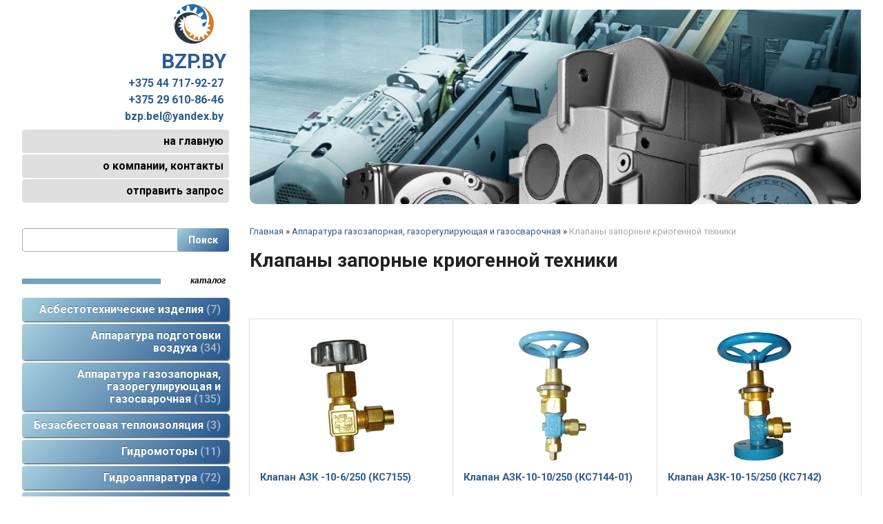

--- FILE ---
content_type: text/html; charset=utf-8
request_url: https://bzp.by/index.pl?act=SUBJ&subj=klapany+zapornye+kriogennoj+tehniki&section=apparatura+gazozapornaya%2C+gazoreguliruyusschaya+i+gazosvarochnaya
body_size: 5766
content:
<!DOCTYPE html>
<html lang=ru><head><meta charset="UTF-8">
<title>Клапаны запорные криогенной техники</title>
<meta name=description content="Клапаны запорные криогенной техники (аппаратура газозапорная, газорегулирующая и газосварочная) Клапан АЗК -10-6/250 (КС7155), Клапан АЗК-10-10/250 (КС7144-01), Клапан АЗК-10-15/250 (КС7142), Клапан АЗК-10-15/250 (КС7142-04), Клапан АЗТ 10-4/250 ...">

<link rel="shortcut icon" href=favicon.ico>
<meta name=viewport content="width=device-width, initial-scale=1.0">
<link href='style.css?v=1768501319' rel=stylesheet>
<link href="https://fonts.googleapis.com/css?family=Roboto:400,700&amp;subset=cyrillic" rel="stylesheet">
<base target="_self">

<meta property=og:title content='Клапаны запорные криогенной техники'>
<meta property=og:type content=website>
<meta property=og:url content='https://bzp.by/index.pl?act=SUBJ&amp;subj=klapany+zapornye+kriogennoj+tehniki&amp;section=apparatura+gazozapornaya%2C+gazoreguliruyusschaya+i+gazosvarochnaya'>
<link rel=preconnect href=https://core.nestormedia.com/><script src='js.js?ver=176850132133' onload='var cookies_allowed=1; setTimeout(function(){ajax2({url:"index.pl?act=PERF&c="+perftest(cookies_allowed)+"&a="+detect(cookies_allowed)});},600)'></script><link rel=canonical href="https://bzp.by/index.pl?act=SUBJ&amp;subj=klapany+zapornye+kriogennoj+tehniki&amp;section=apparatura+gazozapornaya%2C+gazoreguliruyusschaya+i+gazosvarochnaya"><style>
:root {
--shop_img_width:px;
--P:#2d5c90;
--P99:hsl(212 52% 99%); --onP99:#000;
--P98:hsl(212 52% 98%); --onP98:#000;
--P97:hsl(212 52% 97%); --onP97:#000;
--P96:hsl(212 52% 96%); --onP96:#000;
--P95:hsl(212 52% 95%); --onP95:#000;
--P90:hsl(212 52% 90%); --onP90:#000;
--P80:hsl(212 52% 80%); --onP80:#000;
--P70:hsl(212 52% 70%); --onP70:#000;
--P60:hsl(212 52% 60%); --onP60:#fff;
--P50:hsl(212 52% 50%); --onP50:#fff;
--P40:hsl(212 52% 40%); --onP40:#fff;
--P30:hsl(212 52% 30%); --onP30:#fff;
--P20:hsl(212 52% 20%); --onP20:#fff;
--P10:hsl(212 52% 10%); --onP10:#fff;
--S:#000000;
--S99:hsl(0 0% 99%); --onS99:#000;
--S98:hsl(0 0% 98%); --onS98:#000;
--S97:hsl(0 0% 97%); --onS97:#000;
--S96:hsl(0 0% 96%); --onS96:#000;
--S95:hsl(0 0% 95%); --onS95:#000;
--S90:hsl(0 0% 90%); --onS90:#000;
--S80:hsl(0 0% 80%); --onS80:#000;
--S70:hsl(0 0% 70%); --onS70:#000;
--S60:hsl(0 0% 60%); --onS60:#fff;
--S50:hsl(0 0% 50%); --onS50:#fff;
--S40:hsl(0 0% 40%); --onS40:#fff;
--S30:hsl(0 0% 30%); --onS30:#fff;
--S20:hsl(0 0% 20%); --onS20:#fff;
--S10:hsl(0 0% 10%); --onS10:#fff;
--N:#000000;
--N99:hsl(0 0% 99%); --onN99:#000;
--N98:hsl(0 0% 98%); --onN98:#000;
--N97:hsl(0 0% 97%); --onN97:#000;
--N96:hsl(0 0% 96%); --onN96:#000;
--N95:hsl(0 0% 95%); --onN95:#000;
--N90:hsl(0 0% 90%); --onN90:#000;
--N80:hsl(0 0% 80%); --onN80:#000;
--N70:hsl(0 0% 70%); --onN70:#000;
--N60:hsl(0 0% 60%); --onN60:#fff;
--N50:hsl(0 0% 50%); --onN50:#fff;
--N40:hsl(0 0% 40%); --onN40:#fff;
--N30:hsl(0 0% 30%); --onN30:#fff;
--N20:hsl(0 0% 20%); --onN20:#fff;
--N10:hsl(0 0% 10%); --onN10:#fff;
--var_style_border_radius_px:0px;
--var_style_card_basis_px:220px;
--var_style_cards_gap_px:20px;

}
</style></head>

<body class="looking--half url-act-subj url-c-apparatura-gazozapornaya-2c-gazoreguliruyusschaya-i-gazosvarochnaya url-s-klapany-zapornye-kriogennoj-tehniki url-act-subj-subj-klapany-zapornye-kriogennoj-tehniki-section-apparatura-gazozapornaya-2c-gazoreguliruyusschaya-i-gazosvarochnaya var_menu3_lvl2_type_desktop--click var_menu3_lvl2_type_mobile--click coredesktop" id=zz><input type=checkbox class=menu3checkbox id=menu3checkbox checked><label class=menu3__screen for=menu3checkbox></label>

<div id=zm>
	<div class=tm-adapt style="padding-left:20px;padding-right:40px" onclick="adaptsw()">x</div>
</div>

<div id=zc><div id=adapt-glass onclick="adaptsw()"></div>
<div class=tm-adapt onclick="adaptsw()">≡ каталог</div>



<div class=width>
<div class=head>

<div id=head-left class=tdleft style="flex:0 0 300px;text-align:right;">

<div  id=logo style=display:inline-block;text-align:center;><a href='/' class=dn style="display:block;font-size:30px;font-weight:bold;margin:5px 4px 0px 0px;"><img alt='' loading=lazy src=img/logo.png?v=1479821742 width=60><br> BZP.BY</a></div>

<div id=tel style="font-size:16px;font-weight:bold;margin:5px 8px 10px 0;">
<a class=dn href='tel:+375-44-717-92-27'>+375 44 717-92-27</a>
<a class=dn href='tel:+375-29-610-86-46'>+375 29 610-86-46</a>
<a class=tels__a href='mailto:bzp.bel@yandex.by'>bzp.bel@yandex.by</a>
</div>


<table id=tm>
<tr><td><a href='/'>на главную</a>
<tr><td><a href='index.pl?act=ABOUT'>о компании, контакты</a>

<tr><td><a href='mail.pl?act=REQUESTFORM' rel=nofollow >отправить запрос</a>
</table>
</div>

<div id=head-right style="flex:1 1 auto">
<div class='rotate rotate-top'><p><img alt='' oncontextmenu='return false' loading=eager fetchpriority=high width="760" height="418" src="img/misc/202306281542371.jpg?v=1687956157" width="100%"></p></div>
</div>

</div>
</div>









<div class=width style="display:flex;flex-flow:row nowrap;padding-top:15px">
<div class=tdleft id=lmenu style="flex:0 0 300px">

<div id=searchi></div><script>t="<fodDmrm acdDmtion=dDm/ class=search><indDmput type=hidden nadDmme=acdDmt vadDmlue=sedDmarch1><indDmput nadDmme=stdDmring type=search class=search--indDmput><indDmput type=submit vadDmlue=ПоdDmиск class=\'search--button gr1\'></fodDmrm>";t=t.replace(/dDm/g,''); document.getElementById('searchi').innerHTML = t;</script>



<table class=menu id=table-c>


<tr><td class='t'>
Каталог
<tr><td><a href='index.pl?act=SECTION&amp;section=asbestotehnicheskie+izdeliya'>Асбестотехнические изделия&nbsp;<span class=menu__pcount>7</span></a>
<tr><td><a href='index.pl?act=SECTION&amp;section=apparatura+podgotovki+vozduha'>Аппаратура подготовки воздуха&nbsp;<span class=menu__pcount>34</span></a>
<tr><td><a href='index.pl?act=SECTION&amp;section=apparatura+gazozapornaya%2C+gazoreguliruyusschaya+i+gazosvarochnaya'>Аппаратура газозапорная, газорегулирующая и газосварочная&nbsp;<span class=menu__pcount>135</span></a>
<tr><td><a href='index.pl?act=SECTION&amp;section=bezasbestovaya+teploizolyaciya'>Безасбестовая теплоизоляция&nbsp;<span class=menu__pcount>3</span></a>
<tr><td><a href='index.pl?act=SECTION&amp;section=gidromotory'>Гидромоторы&nbsp;<span class=menu__pcount>11</span></a>
<tr><td><a href='index.pl?act=SECTION&amp;section=gidroapparatura'>Гидроаппаратура&nbsp;<span class=menu__pcount>72</span></a>
<tr><td><a href='index.pl?act=SECTION&amp;section=dorozhno-stroitelwnoe+oborudovanie+i+instrument'>Дорожно-строительное оборудование и инструмент&nbsp;<span class=menu__pcount>9</span></a>
<tr><td><a href='index.pl?act=SECTION&amp;section=zapasnye+chasti+k+gruzopodqyomnomu+oborudovaniyu'>Запасные части к грузоподъёмному оборудованию&nbsp;<span class=menu__pcount>7</span></a>
<tr><td><a href='index.pl?act=SECTION&amp;section=izdeliya+iz+poristogo+alyuminiya'>Изделия из пористого алюминия&nbsp;<span class=menu__pcount>7</span></a>
<tr><td><a href='index.pl?act=SECTION&amp;section=motor-reduktory'>Мотор-редукторы&nbsp;<span class=menu__pcount>16</span></a>
<tr><td><a href='index.pl?act=SECTION&amp;section=kamloki+i+remontnye+soedineniya'>Камлоки и ремонтные соединения&nbsp;<span class=menu__pcount>5</span></a>
<tr><td><a href='index.pl?act=SUBJ&amp;subj=nabivki+salwnikovye&amp;section=nabivki+salwnikovye'>Набивки сальниковые&nbsp;<span class=menu__pcount>9</span></a>
<tr><td><a href='index.pl?act=SECTION&amp;section=nasosy+gidravlicheskie'>Насосы гидравлические&nbsp;<span class=menu__pcount>39</span></a>
<tr><td><a href='index.pl?act=SUBJ&amp;subj=podshipniki&amp;section=podshipniki'>Подшипники&nbsp;<span class=menu__pcount>16</span></a>
<tr><td><a href='index.pl?act=SECTION&amp;section=pnevmoapparatura'>Пневмоаппаратура&nbsp;<span class=menu__pcount>124</span></a>
<tr><td><a href='index.pl?act=SECTION&amp;section=polimery+i+plastiki'>Полимеры и пластики&nbsp;<span class=menu__pcount>16</span></a>
<tr><td><a href='index.pl?act=SECTION&amp;section=privodnye+remni+CONTITECH+(germaniya)'>Приводные ремни CONTITECH (Германия)&nbsp;<span class=menu__pcount>94</span></a>
<tr><td><a href='index.pl?act=SECTION&amp;section=pnevmaticheskaya+trubka%2C+fitingi+i+soedineniya'>Пневматическая трубка, фитинги и соединения&nbsp;<span class=menu__pcount>30</span></a>
<tr><td><a href='index.pl?act=SECTION&amp;section=reduktory'>Редукторы&nbsp;<span class=menu__pcount>16</span></a>
<tr><td><a href='index.pl?act=SECTION&amp;section=remni+privodnye'>Ремни приводные&nbsp;<span class=menu__pcount>38</span></a>
<tr><td><a href='index.pl?act=SECTION&amp;section=rezino-tehnicheskie+izdeliya'>Резино-технические изделия&nbsp;<span class=menu__pcount>24</span></a>
<tr><td><a href='index.pl?act=SUBJ&amp;subj=steklotkanw&amp;section=steklotkanw'>Стеклоткань&nbsp;<span class=menu__pcount>2</span></a>
<tr><td><a href='index.pl?act=SUBJ&amp;subj=filwtry+gidravlicheskie&amp;section=filwtry+gidravlicheskie'>Фильтры гидравлические&nbsp;<span class=menu__pcount>7</span></a>
<tr><td><a href='index.pl?act=SECTION&amp;section=cepi'>Цепи&nbsp;<span class=menu__pcount>3</span></a>
<tr><td><a href='index.pl?act=SECTION&amp;section=shariko-vintovye+peredachi'>Шарико-винтовые передачи&nbsp;<span class=menu__pcount>1</span></a>
<tr><td><a href='index.pl?act=SECTION&amp;section=eeelektrodvigateli'>Электродвигатели&nbsp;<span class=menu__pcount>33</span></a>
<tr><td><a href='index.pl?act=SECTION&amp;section=eeelektromagnitnye+katushki+i+shtekernye+rozetki'>Электромагнитные катушки и штекерные розетки&nbsp;<span class=menu__pcount>6</span></a>
<tr><td><a href='index.pl?act=SECTION&amp;section=ventilyatory+promyshlennye'>Вентиляторы промышленные&nbsp;<span class=menu__pcount>8</span></a>
<tr><td><a href='index.pl?act=SECTION&amp;section=zapasnye+chasti+k+stankam'>Запасные части к станкам&nbsp;<span class=menu__pcount>3</span></a>


</table>
<br><br><!-- tags -->




<!-- menu -->
</div>

<div id=tdproduct style="flex:1 1 auto;">
<div class='page page-subj ' itemscope itemtype=https://schema.org/OfferCatalog>



<div class=wot>
<div class=breadcrumbs itemscope itemtype=https://schema.org/BreadcrumbList>
<a href='/'>Главная</a> <span class=breadcrumbs__sep>»</span> <span itemprop=itemListElement itemscope itemtype=https://schema.org/ListItem>
	<a itemprop=item href='index.pl?act=SECTION&amp;section=apparatura+gazozapornaya%2C+gazoreguliruyusschaya+i+gazosvarochnaya'>Аппаратура газозапорная, газорегулирующая и газосварочная</a>
	<meta itemprop=position content=1>
	<meta itemprop=name content='Аппаратура газозапорная, газорегулирующая и газосварочная'>
</span> <span class=breadcrumbs__sep>»</span> <span itemprop=itemListElement itemscope itemtype=https://schema.org/ListItem>
	<span itemprop=item itemscope itemtype=https://schema.org/Thing itemid='https://bzp.by/index.pl?act=SUBJ&amp;subj=klapany+zapornye+kriogennoj+tehniki&amp;section=apparatura+gazozapornaya%2C+gazoreguliruyusschaya+i+gazosvarochnaya'>Клапаны запорные криогенной техники</span>
	<meta itemprop=position content=2>
	<meta itemprop=name content='Клапаны запорные криогенной техники'>
</span>
</div>
</div>

<h1 itemprop=name>Клапаны запорные криогенной техники</h1>

<div class='page__content preedit preedit--empty' itemprop=description></div>



<br>
<div id=table-p style=clear:both>

<div class=cards-tools>


<div class=cards-switch>
	<input type=radio name=cardswitch id=cards--grid checked onchange="cardswitch(this.id)"><label for=cards--grid class='icon-list-sq icon--lg'></label>
	<input type=radio name=cardswitch id=cards--imglist  onchange="cardswitch(this.id)"><label for=cards--imglist class='icon-list-img icon--lg'></label>
	<input type=radio name=cardswitch id=cards--list  onchange="cardswitch(this.id)"><label for=cards--list class='icon-list-lines icon--lg'></label>
</div>
</div>

<div class='adaptshow adapt__to'></div>
<div class='cards cards--place--cs  cards--grid'>
<div class='cards__card' data-ordname='p^303' itemprop=itemListElement itemscope itemtype=https://schema.org/Offer>
<div class='card'>

<a class=card__imgw href='index.pl?act=PRODUCT&id=303'>
<img alt='' loading=lazy class='card__img card__img--contain' src='img/pages/303-s.jpg?ver=148589859133&w=320' >
<link itemprop=image href="https://bzp.by/img/pages/303-s.jpg?ver=148589859133">
</a>

<div class=card__textw>
<div class='card__title h'><a class=dn href='https://bzp.by/index.pl?act=PRODUCT&id=303' itemprop=url><span itemprop=name>Клапан АЗК -10-6/250 (КС7155)  </span></a></div>
<ul class=card__tagsul></ul>
<div class=card__text><div class=card__textcrop itemprop=description>Клапаны предназначены для перекрытия газопроводов сжатого воздуха и продуктов его разделения, в том числе кислорода, а также других рабочих сред. Клапаны изготавливаются видов климатического исполнения УХЛ2 или Т2 по ГОСТ 15150, но для работы в  ...</div></div>
<div class=card__more><a class='more card__morebtn' href='index.pl?act=PRODUCT&id=303'>подробнее</a></div>
<div class=card__date><div class=dateline></div></div>
</div>
<!-- shop-in-card303 -->
</div>
</div>

<div class='cards__card' data-ordname='p^304' itemprop=itemListElement itemscope itemtype=https://schema.org/Offer>
<div class='card'>

<a class=card__imgw href='index.pl?act=PRODUCT&id=304'>
<img alt='' loading=lazy class='card__img card__img--contain' src='img/pages/304-s.jpg?ver=148589856233&w=320' >
<link itemprop=image href="https://bzp.by/img/pages/304-s.jpg?ver=148589856233">
</a>

<div class=card__textw>
<div class='card__title h'><a class=dn href='https://bzp.by/index.pl?act=PRODUCT&id=304' itemprop=url><span itemprop=name>Клапан АЗК-10-10/250 (КС7144-01)  </span></a></div>
<ul class=card__tagsul></ul>
<div class=card__text><div class=card__textcrop itemprop=description>Клапаны предназначены для перекрытия газопроводов сжатого воздуха и продуктов его разделения, в том числе кислорода. Клапаны изготавливаются видов климатического исполнения УХЛ2 или Т2 по ГОСТ 15150, но для работы в интервале температур, указанной в  ...</div></div>
<div class=card__more><a class='more card__morebtn' href='index.pl?act=PRODUCT&id=304'>подробнее</a></div>
<div class=card__date><div class=dateline></div></div>
</div>
<!-- shop-in-card304 -->
</div>
</div>

<div class='cards__card' data-ordname='p^305' itemprop=itemListElement itemscope itemtype=https://schema.org/Offer>
<div class='card'>

<a class=card__imgw href='index.pl?act=PRODUCT&id=305'>
<img alt='' loading=lazy class='card__img card__img--contain' src='img/pages/305-s.jpg?ver=148589907633&w=320' >
<link itemprop=image href="https://bzp.by/img/pages/305-s.jpg?ver=148589907633">
</a>

<div class=card__textw>
<div class='card__title h'><a class=dn href='https://bzp.by/index.pl?act=PRODUCT&id=305' itemprop=url><span itemprop=name>Клапан АЗК-10-15/250 (КС7142)  </span></a></div>
<ul class=card__tagsul></ul>
<div class=card__text><div class=card__textcrop itemprop=description>Клапаны предназначены для перекрытия газопроводов сжатого воздуха и продуктов его разделения, в том числе кислорода. Клапаны изготавливаются видов климатического исполнения УХЛ2 или Т2 по ГОСТ 15150, но для работы в интервале температур, указанной в  ...</div></div>
<div class=card__more><a class='more card__morebtn' href='index.pl?act=PRODUCT&id=305'>подробнее</a></div>
<div class=card__date><div class=dateline></div></div>
</div>
<!-- shop-in-card305 -->
</div>
</div>

<div class='cards__card' data-ordname='p^306' itemprop=itemListElement itemscope itemtype=https://schema.org/Offer>
<div class='card'>

<a class=card__imgw href='index.pl?act=PRODUCT&id=306'>
<img alt='' loading=lazy class='card__img card__img--contain' src='img/pages/306-s.jpg?ver=148589951733&w=320' >
<link itemprop=image href="https://bzp.by/img/pages/306-s.jpg?ver=148589951733">
</a>

<div class=card__textw>
<div class='card__title h'><a class=dn href='https://bzp.by/index.pl?act=PRODUCT&id=306' itemprop=url><span itemprop=name>Клапан АЗК-10-15/250 (КС7142-04)  </span></a></div>
<ul class=card__tagsul></ul>
<div class=card__text><div class=card__textcrop itemprop=description>Клапан АЗТ-10-15/250 (КС 7141-20, КС 7141-21) - для углекислого газа. Материал корпусов клапанов – латунь ЛС59-1. Клапаны изготавливаются видов климатического исполнения УХЛ2 или Т2 по ГОСТ 15150. По заказу потребителя клапаны: - изготавливаются с  ...</div></div>
<div class=card__more><a class='more card__morebtn' href='index.pl?act=PRODUCT&id=306'>подробнее</a></div>
<div class=card__date><div class=dateline></div></div>
</div>
<!-- shop-in-card306 -->
</div>
</div>

<div class='cards__card' data-ordname='p^307' itemprop=itemListElement itemscope itemtype=https://schema.org/Offer>
<div class='card'>

<a class=card__imgw href='index.pl?act=PRODUCT&id=307'>
<img alt='' loading=lazy class='card__img card__img--contain' src='img/pages/307-s.jpg?ver=148589991533&w=320' >
<link itemprop=image href="https://bzp.by/img/pages/307-s.jpg?ver=148589991533">
</a>

<div class=card__textw>
<div class='card__title h'><a class=dn href='https://bzp.by/index.pl?act=PRODUCT&id=307' itemprop=url><span itemprop=name>Клапан АЗТ 10-4/250 (КС7153-05)  </span></a></div>
<ul class=card__tagsul></ul>
<div class=card__text><div class=card__textcrop itemprop=description>Клапаны предназначены для перекрытия газопроводов сжатого воздуха и продуктов его разделения, в том числе кислорода, а также других рабочих сред. Клапаны изготавливаются видов климатического исполнения УХЛ2 или Т2 по ГОСТ 15150, но для работы в  ...</div></div>
<div class=card__more><a class='more card__morebtn' href='index.pl?act=PRODUCT&id=307'>подробнее</a></div>
<div class=card__date><div class=dateline></div></div>
</div>
<!-- shop-in-card307 -->
</div>
</div>

<div class='cards__card' data-ordname='p^308' itemprop=itemListElement itemscope itemtype=https://schema.org/Offer>
<div class='card'>

<a class=card__imgw href='index.pl?act=PRODUCT&id=308'>
<img alt='' loading=lazy class='card__img card__img--contain' src='img/pages/308-s.jpg?ver=148590030833&w=320' >
<link itemprop=image href="https://bzp.by/img/pages/308-s.jpg?ver=148590030833">
</a>

<div class=card__textw>
<div class='card__title h'><a class=dn href='https://bzp.by/index.pl?act=PRODUCT&id=308' itemprop=url><span itemprop=name>Клапан АЗТ-10-10/250 (КС7143)  </span></a></div>
<ul class=card__tagsul></ul>
<div class=card__text><div class=card__textcrop itemprop=description>Клапаны предназначены для перекрытия газопроводов сжатого воздуха и продуктов его разделения, в том числе кислорода. Клапаны изготавливаются видов климатического исполнения УХЛ2 или Т2 по ГОСТ 15150, но для работы в интервале температур, указанной в  ...</div></div>
<div class=card__more><a class='more card__morebtn' href='index.pl?act=PRODUCT&id=308'>подробнее</a></div>
<div class=card__date><div class=dateline></div></div>
</div>
<!-- shop-in-card308 -->
</div>
</div>

<div class='cards__card' data-ordname='p^309' itemprop=itemListElement itemscope itemtype=https://schema.org/Offer>
<div class='card'>

<a class=card__imgw href='index.pl?act=PRODUCT&id=309'>
<img alt='' loading=lazy class='card__img card__img--contain' src='img/pages/309-s.jpg?ver=148590067133&w=320' >
<link itemprop=image href="https://bzp.by/img/pages/309-s.jpg?ver=148590067133">
</a>

<div class=card__textw>
<div class='card__title h'><a class=dn href='https://bzp.by/index.pl?act=PRODUCT&id=309' itemprop=url><span itemprop=name>Клапан АЗТ-10-10/250 (КС7144)  </span></a></div>
<ul class=card__tagsul></ul>
<div class=card__text><div class=card__textcrop itemprop=description>Клапаны предназначены для перекрытия газопроводов сжатого воздуха и продуктов его разделения, в том числе кислорода. Клапаны изготавливаются видов климатического исполнения УХЛ2 или Т2 по ГОСТ 15150, но для работы в интервале температур, указанной в  ...</div></div>
<div class=card__more><a class='more card__morebtn' href='index.pl?act=PRODUCT&id=309'>подробнее</a></div>
<div class=card__date><div class=dateline></div></div>
</div>
<!-- shop-in-card309 -->
</div>
</div>

<div class='cards__card' data-ordname='p^310' itemprop=itemListElement itemscope itemtype=https://schema.org/Offer>
<div class='card'>

<a class=card__imgw href='index.pl?act=PRODUCT&id=310'>
<img alt='' loading=lazy class='card__img card__img--contain' src='img/pages/310-s.jpg?ver=148590173033&w=320' >
<link itemprop=image href="https://bzp.by/img/pages/310-s.jpg?ver=148590173033">
</a>

<div class=card__textw>
<div class='card__title h'><a class=dn href='https://bzp.by/index.pl?act=PRODUCT&id=310' itemprop=url><span itemprop=name>Клапан АЗТ-10-15/250 (КС7141), (КС7141-01)  </span></a></div>
<ul class=card__tagsul></ul>
<div class=card__text><div class=card__textcrop itemprop=description>Клапаны предназначены для перекрытия газопроводов сжатого воздуха и продуктов его разделения, в том числе кислорода. Клапаны изготавливаются видов климатического исполнения УХЛ2 или Т2 по ГОСТ 15150, но для работы в интервале температур, указанной в  ...</div></div>
<div class=card__more><a class='more card__morebtn' href='index.pl?act=PRODUCT&id=310'>подробнее</a></div>
<div class=card__date><div class=dateline></div></div>
</div>
<!-- shop-in-card310 -->
</div>
</div>

<div class='cards__card' data-ordname='p^311' itemprop=itemListElement itemscope itemtype=https://schema.org/Offer>
<div class='card'>

<a class=card__imgw href='index.pl?act=PRODUCT&id=311'>
<img alt='' loading=lazy class='card__img card__img--contain' src='img/pages/311-s.jpg?ver=148590213533&w=320' >
<link itemprop=image href="https://bzp.by/img/pages/311-s.jpg?ver=148590213533">
</a>

<div class=card__textw>
<div class='card__title h'><a class=dn href='https://bzp.by/index.pl?act=PRODUCT&id=311' itemprop=url><span itemprop=name>Клапан АЗТ-10-15/250 (КС7141-06)  </span></a></div>
<ul class=card__tagsul></ul>
<div class=card__text><div class=card__textcrop itemprop=description>Клапаны предназначены для перекрытия газопроводов сжатого воздуха и продуктов его разделения, в том числе кислорода. Клапаны изготавливаются видов климатического исполнения УХЛ2 или Т2 по ГОСТ 15150, но для работы в интервале температур, указанной в  ...</div></div>
<div class=card__more><a class='more card__morebtn' href='index.pl?act=PRODUCT&id=311'>подробнее</a></div>
<div class=card__date><div class=dateline></div></div>
</div>
<!-- shop-in-card311 -->
</div>
</div>

<div class='cards__card' data-ordname='p^312' itemprop=itemListElement itemscope itemtype=https://schema.org/Offer>
<div class='card'>

<a class=card__imgw href='index.pl?act=PRODUCT&id=312'>
<img alt='' loading=lazy class='card__img card__img--contain' src='img/pages/312-s.jpg?ver=148590264633&w=320' >
<link itemprop=image href="https://bzp.by/img/pages/312-s.jpg?ver=148590264633">
</a>

<div class=card__textw>
<div class='card__title h'><a class=dn href='https://bzp.by/index.pl?act=PRODUCT&id=312' itemprop=url><span itemprop=name>Клапан АЗТ-10-4/250 (КС7102), (КС7102-01)  </span></a></div>
<ul class=card__tagsul></ul>
<div class=card__text><div class=card__textcrop itemprop=description>Клапаны предназначены для перекрытия газопроводов сжатого воздуха и продуктов его разделения, в том числе кислорода, а также других рабочих сред. Клапаны изготавливаются видов климатического исполнения УХЛ2 или Т2 по ГОСТ 15150, но для работы в  ...</div></div>
<div class=card__more><a class='more card__morebtn' href='index.pl?act=PRODUCT&id=312'>подробнее</a></div>
<div class=card__date><div class=dateline></div></div>
</div>
<!-- shop-in-card312 -->
</div>
</div>

<div class='cards__card' data-ordname='p^313' itemprop=itemListElement itemscope itemtype=https://schema.org/Offer>
<div class='card'>

<a class=card__imgw href='index.pl?act=PRODUCT&id=313'>
<img alt='' loading=lazy class='card__img card__img--contain' src='img/pages/313-s.jpg?ver=148590301133&w=320' >
<link itemprop=image href="https://bzp.by/img/pages/313-s.jpg?ver=148590301133">
</a>

<div class=card__textw>
<div class='card__title h'><a class=dn href='https://bzp.by/index.pl?act=PRODUCT&id=313' itemprop=url><span itemprop=name>Клапан АЗТ-10-4/250 (КС7104), (КС7104-01)  </span></a></div>
<ul class=card__tagsul></ul>
<div class=card__text><div class=card__textcrop itemprop=description>Клапаны предназначены для перекрытия газопроводов сжатого воздуха и продуктов его разделения, в том числе кислорода, а также других рабочих сред. Клапаны изготавливаются видов климатического исполнения УХЛ2 или Т2 по ГОСТ 15150, но для работы в  ...</div></div>
<div class=card__more><a class='more card__morebtn' href='index.pl?act=PRODUCT&id=313'>подробнее</a></div>
<div class=card__date><div class=dateline></div></div>
</div>
<!-- shop-in-card313 -->
</div>
</div>

<div class='cards__card' data-ordname='p^314' itemprop=itemListElement itemscope itemtype=https://schema.org/Offer>
<div class='card'>

<a class=card__imgw href='index.pl?act=PRODUCT&id=314'>
<img alt='' loading=lazy class='card__img card__img--contain' src='img/pages/314-s.jpg?ver=148590346133&w=320' >
<link itemprop=image href="https://bzp.by/img/pages/314-s.jpg?ver=148590346133">
</a>

<div class=card__textw>
<div class='card__title h'><a class=dn href='https://bzp.by/index.pl?act=PRODUCT&id=314' itemprop=url><span itemprop=name>Клапан АЗТ-10-4/250 (КС7154)  </span></a></div>
<ul class=card__tagsul></ul>
<div class=card__text><div class=card__textcrop itemprop=description>Клапаны предназначены для перекрытия газопроводов сжатого воздуха и продуктов его разделения, в том числе кислорода, а также других рабочих сред. Клапаны изготавливаются видов климатического исполнения УХЛ2 или Т2 по ГОСТ 15150, но для работы в  ...</div></div>
<div class=card__more><a class='more card__morebtn' href='index.pl?act=PRODUCT&id=314'>подробнее</a></div>
<div class=card__date><div class=dateline></div></div>
</div>
<!-- shop-in-card314 -->
</div>
</div>
<!--cardsadd--><div class=cards__card></div><div class=cards__card></div><div class=cards__card></div></div>

</div>
<br>
<div class=reqw>Если вы хотите купить клапаны запорные криогенной техники, вы можете:<br><div id=reqp style=margin-top:10px><i class=icon-phone></i> Позвонить: <div style=display:inline-block;vertical-align:top><a rel=nofollow href='tel:+375447179227' ><i class=icon-phone ></i> + 375 44 717-92-27</a><br><a rel=nofollow href='tel:+375296108646' ><i class=icon-phone ></i> + 375 29 610-86-46 (директор)</a><br><br><a rel=nofollow href='tel:9001700' >Время работы: 9:00 - 17:00</a></div></div><div class=reqb style='padding:4px 0 10px 0'><a class='req hand' onclick="ajax2({el:this.closest('.reqb'),url:'mai'+'l.pl?act=REQU'+'ESTFORM2&place=cards_bottom', onok: function(){validation_init(document.forms.req)}})"><i class=icon-mail></i> <b>Отправить запрос сейчас</b></a></div></div>
<br>


<div class='page__content preedit preedit--empty' itemprop=description></div>


</div>

</div>

</div>






<div style="background:#0095da;border-top:4px solid #30ade7">
<div class=width id=bc style="display:flex;flex-flow:row wrap">

<div style=flex:50><a href='/' onmouseover="this.href ='index.pl?ac'+'t=LOGINFORM'" class=dn style=cursor:default;text-decoration:none;>©</a> 2026 
bzp.by
<div>Юридический адрес: Беларусь, 220075, г. Минск, пер. Промышленный, д. 12А, каб. 2<br>Адрес забора груза: Беларусь, 220066, г. Минск, ул. Несвижская, 25</div>
<div><a  class=icon-map href='geo:53.84194,27.64096'>53.84194,27.64096</a></div>
<div><a rel=nofollow href='tel:+375447179227' ><i class=icon-phone ></i> + 375 44 717-92-27</a><br><a rel=nofollow href='tel:+375296108646' ><i class=icon-phone ></i> + 375 29 610-86-46 (директор)</a><br><br><a rel=nofollow href='tel:9001700' >Время работы: 9:00 - 17:00</a></div>
<div><a class="automail" data-e1="bzp.bel@yan" data-e2="dex" data-e3=".by" ><span style='background:url(img/emailstub.svg) no-repeat left bottom;background-size:auto 90%;display:inline-block;width:17em;height:1em'></span></a></div>
<div><a href='https://bzp.by/'>bzp.by</a></div>
<br>Сайт работает на платформе <a class='ncadv icon-snowplow-solid' href='https://nestorclub.com/index.pl?act=PRODUCT&id=58'>Nestorclub.com</a><br></div>

<div style=flex:50><div class=bbw><div id=bbw></div></div></div>
</div>
</div>




<script type="application/ld+json">{"legalName":"Общество с ограниченной ответственностью \"БЗП-Бел\"","alternateName":[],"url":"https://bzp.by/","telephone":["+375447179227","+375296108646","9001700"],"logo":"https://bzp.by/logo.jpg","@context":"https://schema.org","@type":"LocalBusiness","name":"bzp.by","geo":{"@type":"GeoCoordinates","latitude":"53.84194","longitude":"27.64096"},"taxID":"193736925","address":{"addressRegion":"","addressCountry":"BY","addressLocality":"Минск","@type":"PostalAddress","postOfficeBoxNumber":"","streetAddress":"ул. Несвижская, 25","postalCode":"220066"}}</script>

<div id=tmpl_hrefer style=display:none>
<a class="hrefer icon-share-from-square-regular" aria-label="Скопировать ссылку на этот фрагмент" data-tippy-content="Скопировать ссылку на этот фрагмент"  data-copyok="✓ Ссылка скопирована!"></a>
</div>

<!-- nc:c:rik:bzp.by --></body></html>
